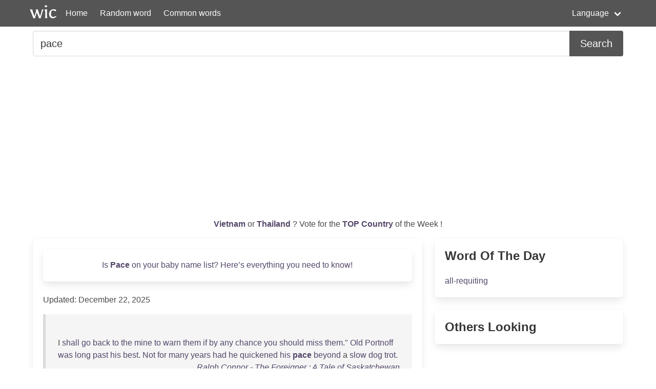

--- FILE ---
content_type: text/html; charset=UTF-8
request_url: https://wordincontext.com/en/pace
body_size: 7625
content:
<!DOCTYPE html>
<html lang="en">
<head>

    <!-- Google tag (gtag.js) -->
    <script async src="https://www.googletagmanager.com/gtag/js?id=G-28VKB09J3S"></script>
    <script>
        window.dataLayer = window.dataLayer || [];
        function gtag(){dataLayer.push(arguments);}
        gtag('js', new Date());

        gtag('config', 'G-28VKB09J3S');
    </script>

    <meta charset="utf-8">
    <meta http-equiv="X-UA-Compatible" content="IE=edge">
    <meta name="viewport" content="width=device-width, initial-scale=1">
    <meta name="description" content="To really know a word, you can look how to use it in context. Examples and the most common words." />
    <meta name="robots" content="index, follow">

    <title>pace - Word in Context</title>

    <script type="text/javascript">
    var _gaq = _gaq || [];
    _gaq.push(['_setAccount', 'UA-3605094-9']);
    _gaq.push(['_trackPageview']);

    (function() {
        var ga = document.createElement('script'); ga.type = 'text/javascript'; ga.async = true;
        ga.src = ('https:' == document.location.protocol ? 'https://ssl' : 'http://www') + '.google-analytics.com/ga.js';
        var s = document.getElementsByTagName('script')[0]; s.parentNode.insertBefore(ga, s);
    })();
    </script>

    <link rel="apple-touch-icon" sizes="180x180" href="/apple-touch-icon.png">
    <link rel="icon" type="image/png" sizes="32x32" href="/favicon-32x32.png">
    <link rel="icon" type="image/png" sizes="16x16" href="/favicon-16x16.png">
    <link rel="manifest" href="/site.webmanifest">   

    <link rel="stylesheet" href="/css/style.css">

    <script data-ad-client="ca-pub-2467254070946095" async src="https://pagead2.googlesyndication.com/pagead/js/adsbygoogle.js"></script>

    <script defer src="https://use.fontawesome.com/releases/v5.14.0/js/all.js"></script>
</head>
<body>

<nav class="navbar is-primary" role="navigation" aria-label="main navigation">
    <div class="container">
        <div class="navbar-brand">
            <img src="/logo.png" alt="logo" width="64" height="52">
            <a class="navbar-item" href="https://wordincontext.com/en">Home</a>
            <a role="button" class="navbar-burger" aria-label="menu" aria-expanded="false" data-target="navMenu">
                <span aria-hidden="true"></span>
                <span aria-hidden="true"></span>
                <span aria-hidden="true"></span>
            </a>
        </div>

        <div class="navbar-menu" id="navMenu">
            <div class="navbar-start">
                <a class="navbar-item" href="https://wordincontext.com/en/:random">Random word</a>
                <a class="navbar-item" href="https://wordincontext.com/en/:common">Common words</a>
            </div>

            <div class="navbar-end">
                <div class="navbar-item has-dropdown is-hoverable">
                    <a class="navbar-link">Language</a>

                    <div class="navbar-dropdown is-boxed">
                        <a class="navbar-item" href="https://wordincontext.com/ca">Català</a>
                        <a class="navbar-item" href="https://wordincontext.com/da">Dansk</a>
                        <a class="navbar-item" href="https://wordincontext.com/de">Deutsch</a>
                        <a class="navbar-item" href="https://wordincontext.com/el">Ελληνικά</a>
                        <a class="navbar-item is-active" href="https://wordincontext.com/en">English</a>
                        <a class="navbar-item" href="https://wordincontext.com/es">Español</a>
                        <a class="navbar-item" href="https://wordincontext.com/fi">Suomi</a>
                        <a class="navbar-item" href="https://wordincontext.com/fr">Français</a>
                        <a class="navbar-item" href="https://wordincontext.com/hu">Magyar</a>
                        <a class="navbar-item" href="https://wordincontext.com/it">Italiano</a>
                        <a class="navbar-item" href="https://wordincontext.com/nl">Nederlands</a>
                        <a class="navbar-item" href="https://wordincontext.com/no">Norsk</a>
                        <a class="navbar-item" href="https://wordincontext.com/pl">Polski</a>
                        <a class="navbar-item" href="https://wordincontext.com/pt">Português</a>
                        <a class="navbar-item" href="https://wordincontext.com/sv">Svenska</a>
                        <a class="navbar-item" href="https://wordincontext.com/tl">Tagalog</a>
                    </div>
                </div>
            </div>
        </div>
    </div>
</nav>

<section class="section py-2">
    <div class="container">
        <form class="content" method="post">
            <div class="field has-addons">
                <div class="control is-expanded">
                    <input
                        type="search" 
                        name="search" 
                        class="input is-medium" 
                        id="search"
                        value = "pace"
                        placeholder="Example usage of the word" 
                        aria-label="Search for...">
                </div>
                <div class="control">
                    <button type="submit" class="button is-medium is-primary">Search</button>
                </div>
            </div>
        </form>
    </div>
</section>

<section class="section py-2">
    <div class="container">
        <p class="has-text-centered" id="oftheweek">
            <a class="has-text-weight-bold" href="https://country.oftheweek.com/vote/vietnam" target="_blank">
                Vietnam            </a>
            or 
            <a class="has-text-weight-bold" href="https://country.oftheweek.com/vote/thailand" target="_blank">
                Thailand            </a>?
            Vote for the <a class="has-text-weight-bold" href="https://country.oftheweek.com/" target="_blank">TOP Country</a> of the Week !
        </p>
    </div>
</section>


<section class="section py-2">
    <div class="container">
        <div class="columns is-desktop">
            <div class="column is-two-thirds-desktop">
                <div class="box content">
                    
    <div class="box has-text-centered is-size-6 has-text-weight-medium">
        <a href="https://babynames.baby/girl-name/pace">Is <strong>Pace</strong> on your baby name list? Here’s everything you need to know!</a>
    </div>

    <p>Updated: December 22, 2025</p>

            <blockquote>
            <br />
I <a href="/en/shall" title="Click to find the word in context">shall</a> <a href="/en/go" title="Click to find the word in context">go</a> <a href="/en/back" title="Click to find the word in context">back</a> <a href="/en/to" title="Click to find the word in context">to</a> <a href="/en/the" title="Click to find the word in context">the</a> <a href="/en/mine" title="Click to find the word in context">mine</a> <a href="/en/to" title="Click to find the word in context">to</a> <a href="/en/warn" title="Click to find the word in context">warn</a> <a href="/en/them" title="Click to find the word in context">them</a> <a href="/en/if" title="Click to find the word in context">if</a> <a href="/en/by" title="Click to find the word in context">by</a> <a href="/en/any" title="Click to find the word in context">any</a> <a href="/en/chance" title="Click to find the word in context">chance</a> <a href="/en/you" title="Click to find the word in context">you</a> <a href="/en/should" title="Click to find the word in context">should</a> <a href="/en/miss" title="Click to find the word in context">miss</a> <a href="/en/them" title="Click to find the word in context">them</a>.&quot; <a href="/en/old" title="Click to find the word in context">Old</a> <a href="/en/portnoff" title="Click to find the word in context">Portnoff</a> <a href="/en/was" title="Click to find the word in context">was</a> <a href="/en/long" title="Click to find the word in context">long</a> <a href="/en/past" title="Click to find the word in context">past</a> <a href="/en/his" title="Click to find the word in context">his</a> <a href="/en/best" title="Click to find the word in context">best</a>. <a href="/en/not" title="Click to find the word in context">Not</a> <a href="/en/for" title="Click to find the word in context">for</a> <a href="/en/many" title="Click to find the word in context">many</a> <a href="/en/years" title="Click to find the word in context">years</a> <a href="/en/had" title="Click to find the word in context">had</a> <a href="/en/he" title="Click to find the word in context">he</a> <a href="/en/quickened" title="Click to find the word in context">quickened</a> <a href="/en/his" title="Click to find the word in context">his</a> <a href="/en/pace" title="Click to find the word in context"><strong>pace</strong></a> <a href="/en/beyond" title="Click to find the word in context">beyond</a> a <a href="/en/slow" title="Click to find the word in context">slow</a> <a href="/en/dog" title="Click to find the word in context">dog</a> <a href="/en/trot" title="Click to find the word in context">trot</a>.             <footer class="is-italic has-text-right"><a href="https://www.gutenberg.org/ebooks/3466" target="_blank"> Ralph Connor - The Foreigner : A Tale of Saskatchewan </a></footer>
        </blockquote>
            <blockquote>
            <br />
<a href="/en/they" title="Click to find the word in context">They</a> <a href="/en/paused" title="Click to find the word in context">paused</a> a <a href="/en/moment" title="Click to find the word in context">moment</a> <a href="/en/before" title="Click to find the word in context">before</a> <a href="/en/the" title="Click to find the word in context">the</a> <a href="/en/queen&#039;s" title="Click to find the word in context">Queen&#039;s</a> <a href="/en/door" title="Click to find the word in context">door</a> <a href="/en/which" title="Click to find the word in context">which</a> <a href="/en/opened" title="Click to find the word in context">opened</a> <a href="/en/upon" title="Click to find the word in context">upon</a> <a href="/en/this" title="Click to find the word in context">this</a> <a href="/en/gallery" title="Click to find the word in context">gallery</a>, <a href="/en/then" title="Click to find the word in context">then</a> <a href="/en/crept" title="Click to find the word in context">crept</a> <a href="/en/on" title="Click to find the word in context">on</a> <a href="/en/to" title="Click to find the word in context">to</a> <a href="/en/that" title="Click to find the word in context">that</a> <a href="/en/of" title="Click to find the word in context">of</a> <a href="/en/the" title="Click to find the word in context">the</a> <a href="/en/king&#039;s" title="Click to find the word in context">King&#039;s</a> <a href="/en/room" title="Click to find the word in context">room</a> <a href="/en/at" title="Click to find the word in context">at</a> <a href="/en/the" title="Click to find the word in context">the</a> <a href="/en/other" title="Click to find the word in context">other</a> <a href="/en/end" title="Click to find the word in context">end</a>. <a href="/en/it" title="Click to find the word in context">It</a> <a href="/en/was" title="Click to find the word in context">was</a> <a href="/en/pace" title="Click to find the word in context"><strong>Pace</strong></a> <a href="/en/who" title="Click to find the word in context">who</a> <a href="/en/rapped" title="Click to find the word in context">rapped</a> <a href="/en/sharply" title="Click to find the word in context">sharply</a> <a href="/en/on" title="Click to find the word in context">on</a> <a href="/en/the" title="Click to find the word in context">the</a> <a href="/en/panels" title="Click to find the word in context">panels</a> <a href="/en/thrice" title="Click to find the word in context">thrice</a> <a href="/en/before" title="Click to find the word in context">before</a> <a href="/en/he" title="Click to find the word in context">he</a> <a href="/en/was" title="Click to find the word in context">was</a> <a href="/en/answered" title="Click to find the word in context">answered</a> <a href="/en/by" title="Click to find the word in context">by</a> a <a href="/en/sleepy" title="Click to find the word in context">sleepy</a> <a href="/en/growl" title="Click to find the word in context">growl</a> <a href="/en/from" title="Click to find the word in context">from</a> <a href="/en/the" title="Click to find the word in context">the</a> <a href="/en/other" title="Click to find the word in context">other</a> <a href="/en/side" title="Click to find the word in context">side</a>. &quot;<a href="/en/it" title="Click to find the word in context">It</a> <a href="/en/is" title="Click to find the word in context">is</a> I <a href="/en/pace" title="Click to find the word in context"><strong>Pace</strong></a> <a href="/en/my" title="Click to find the word in context">my</a> <a href="/en/lord" title="Click to find the word in context">lord</a>,&quot; <a href="/en/he" title="Click to find the word in context">he</a> <a href="/en/announced" title="Click to find the word in context">announced</a>. &quot;A <a href="/en/courier" title="Click to find the word in context">courier</a> <a href="/en/has" title="Click to find the word in context">has</a> <a href="/en/arrived" title="Click to find the word in context">arrived</a> <a href="/en/from" title="Click to find the word in context">from</a> <a href="/en/naples" title="Click to find the word in context">Naples</a>, <a href="/en/from" title="Click to find the word in context">from</a> <a href="/en/friar" title="Click to find the word in context">Friar</a> <a href="/en/robert" title="Click to find the word in context">Robert</a>, <a href="/en/with" title="Click to find the word in context">with</a> <a href="/en/instant" title="Click to find the word in context">instant</a> <a href="/en/messages" title="Click to find the word in context">messages</a>.&quot;             <footer class="is-italic has-text-right"><a href="https://www.gutenberg.org/ebooks/2636" target="_blank"> Rafael Sabatini - The Historical Nights&#039; Entertainment : First Series </a></footer>
        </blockquote>
            <blockquote>
            <br />
<a href="/en/whenever" title="Click to find the word in context">Whenever</a> <a href="/en/things" title="Click to find the word in context">things</a> <a href="/en/get" title="Click to find the word in context">get</a> <a href="/en/really" title="Click to find the word in context">really</a> <a href="/en/excitin" title="Click to find the word in context">excitin</a>&#039;, <a href="/en/the" title="Click to find the word in context">the</a> <a href="/en/engine&#039;s" title="Click to find the word in context">engine&#039;s</a> <a href="/en/apt" title="Click to find the word in context">apt</a> <a href="/en/to" title="Click to find the word in context">to</a> <a href="/en/quit" title="Click to find the word in context">quit</a> <a href="/en/work" title="Click to find the word in context">work</a> <a href="/en/and" title="Click to find the word in context">and</a> <a href="/en/take" title="Click to find the word in context">take</a> a <a href="/en/rest" title="Click to find the word in context">rest</a>. &#039;<a href="/en/the" title="Click to find the word in context">The</a> <a href="/en/whole" title="Click to find the word in context">whole</a> <a href="/en/make" title="Click to find the word in context">make</a> <a href="/en/should" title="Click to find the word in context">should</a> <a href="/en/be" title="Click to find the word in context">be</a> <a href="/en/publicly" title="Click to find the word in context">publicly</a> <a href="/en/burned" title="Click to find the word in context">burned</a>, I <a href="/en/said" title="Click to find the word in context">said</a>, <a href="/en/with" title="Click to find the word in context">with</a> <a href="/en/gloomy" title="Click to find the word in context">gloomy</a> <a href="/en/recollections" title="Click to find the word in context">recollections</a>. &#039;I <a href="/en/wouldn&#039;t" title="Click to find the word in context">wouldn&#039;t</a> <a href="/en/go" title="Click to find the word in context">go</a> <a href="/en/so" title="Click to find the word in context">so</a> <a href="/en/far" title="Click to find the word in context">far</a>, <a href="/en/sir" title="Click to find the word in context">sir</a>. <a href="/en/the" title="Click to find the word in context">The</a> <a href="/en/old" title="Click to find the word in context">old</a> <a href="/en/gladas" title="Click to find the word in context">Gladas</a> <a href="/en/has" title="Click to find the word in context">has</a> <a href="/en/surprisin" title="Click to find the word in context">surprisin</a>&#039; <a href="/en/merits" title="Click to find the word in context">merits</a>. <a href="/en/on" title="Click to find the word in context">On</a> <a href="/en/her" title="Click to find the word in context">her</a> <a href="/en/day" title="Click to find the word in context">day</a> <a href="/en/there&#039;s" title="Click to find the word in context">there&#039;s</a> <a href="/en/nothing" title="Click to find the word in context">nothing</a> <a href="/en/like" title="Click to find the word in context">like</a> <a href="/en/her" title="Click to find the word in context">her</a> <a href="/en/for" title="Click to find the word in context">for</a> <a href="/en/pace" title="Click to find the word in context"><strong>pace</strong></a> <a href="/en/and" title="Click to find the word in context">and</a> <a href="/en/climbing-power" title="Click to find the word in context">climbing-power</a>, <a href="/en/and" title="Click to find the word in context">and</a> <a href="/en/she" title="Click to find the word in context">she</a> <a href="/en/steers" title="Click to find the word in context">steers</a> <a href="/en/as" title="Click to find the word in context">as</a> <a href="/en/sweet" title="Click to find the word in context">sweet</a> <a href="/en/as" title="Click to find the word in context">as</a> a <a href="/en/racin" title="Click to find the word in context">racin</a>&#039; <a href="/en/cutter" title="Click to find the word in context">cutter</a>. <a href="/en/the" title="Click to find the word in context">The</a> <a href="/en/trouble" title="Click to find the word in context">trouble</a> <a href="/en/about" title="Click to find the word in context">about</a> <a href="/en/her" title="Click to find the word in context">her</a> <a href="/en/is" title="Click to find the word in context">is</a> <a href="/en/she&#039;s" title="Click to find the word in context">she&#039;s</a> <a href="/en/too" title="Click to find the word in context">too</a> <a href="/en/complicated" title="Click to find the word in context">complicated</a>.             <footer class="is-italic has-text-right"><a href="https://www.gutenberg.org/ebooks/560" target="_blank"> John Buchan - Mr. Standfast </a></footer>
        </blockquote>
            <blockquote>
            <br />
<a href="/en/as" title="Click to find the word in context">As</a> <a href="/en/we" title="Click to find the word in context">we</a> <a href="/en/rode" title="Click to find the word in context">rode</a> <a href="/en/along" title="Click to find the word in context">along</a> <a href="/en/at" title="Click to find the word in context">at</a> <a href="/en/this" title="Click to find the word in context">this</a> <a href="/en/exhilarating" title="Click to find the word in context">exhilarating</a> <a href="/en/pace" title="Click to find the word in context"><strong>pace</strong></a>, <a href="/en/the" title="Click to find the word in context">the</a> <a href="/en/buggy" title="Click to find the word in context">buggy</a> <a href="/en/whirling" title="Click to find the word in context">whirling</a> <a href="/en/around" title="Click to find the word in context">around</a> <a href="/en/acute" title="Click to find the word in context">acute</a> <a href="/en/curves" title="Click to find the word in context">curves</a> <a href="/en/among" title="Click to find the word in context">among</a> <a href="/en/the" title="Click to find the word in context">the</a> <a href="/en/mighty" title="Click to find the word in context">mighty</a> <a href="/en/oaks" title="Click to find the word in context">oaks</a> <a href="/en/and" title="Click to find the word in context">and</a> <a href="/en/maples" title="Click to find the word in context">maples</a>, <a href="/en/now" title="Click to find the word in context">now</a> <a href="/en/and" title="Click to find the word in context">and</a> <a href="/en/then" title="Click to find the word in context">then</a> <a href="/en/dashing" title="Click to find the word in context">dashing</a> <a href="/en/down" title="Click to find the word in context">down</a> a <a href="/en/forty-five-degree" title="Click to find the word in context">forty-five-degree</a> <a href="/en/descent" title="Click to find the word in context">descent</a> <a href="/en/of" title="Click to find the word in context">of</a> <a href="/en/fifty" title="Click to find the word in context">fifty</a> <a href="/en/or" title="Click to find the word in context">or</a> <a href="/en/sixty" title="Click to find the word in context">sixty</a> <a href="/en/feet" title="Click to find the word in context">feet</a>, <a href="/en/again" title="Click to find the word in context">again</a> <a href="/en/thundering" title="Click to find the word in context">thundering</a> <a href="/en/over" title="Click to find the word in context">over</a> a <a href="/en/dilapidated" title="Click to find the word in context">dilapidated</a> <a href="/en/bridge" title="Click to find the word in context">bridge</a> <a href="/en/of" title="Click to find the word in context">of</a> <a href="/en/resonant" title="Click to find the word in context">resonant</a> <a href="/en/planks" title="Click to find the word in context">planks</a>, <a href="/en/the" title="Click to find the word in context">the</a> <a href="/en/doctor" title="Click to find the word in context">doctor</a> <a href="/en/remarked" title="Click to find the word in context">remarked</a> <a href="/en/to" title="Click to find the word in context">to</a> <a href="/en/me" title="Click to find the word in context">me</a> <a href="/en/that" title="Click to find the word in context">that</a> <a href="/en/peters" title="Click to find the word in context">Peters</a> <a href="/en/was" title="Click to find the word in context">was</a> <a href="/en/certain" title="Click to find the word in context">certain</a> <a href="/en/to" title="Click to find the word in context">to</a> <a href="/en/die" title="Click to find the word in context">die</a>, <a href="/en/it" title="Click to find the word in context">it</a> <a href="/en/being" title="Click to find the word in context">being</a> <a href="/en/only" title="Click to find the word in context">only</a> a <a href="/en/question" title="Click to find the word in context">question</a> <a href="/en/of" title="Click to find the word in context">of</a> <a href="/en/days" title="Click to find the word in context">days</a>, <a href="/en/or" title="Click to find the word in context">or</a> <a href="/en/perhaps" title="Click to find the word in context">perhaps</a> <a href="/en/of" title="Click to find the word in context">of</a> <a href="/en/hours" title="Click to find the word in context">hours</a>.             <footer class="is-italic has-text-right"><a href="https://www.gutenberg.org/ebooks/8665" target="_blank"> Charles Romyn Dake - A Strange Discovery </a></footer>
        </blockquote>
            <blockquote>
            <br />
<a href="/en/when" title="Click to find the word in context">When</a> <a href="/en/the" title="Click to find the word in context">the</a> <a href="/en/officer" title="Click to find the word in context">officer</a> <a href="/en/was" title="Click to find the word in context">was</a> <a href="/en/hit" title="Click to find the word in context">hit</a> <a href="/en/and" title="Click to find the word in context">and</a> <a href="/en/rolled" title="Click to find the word in context">rolled</a> <a href="/en/backwards" title="Click to find the word in context">backwards</a> <a href="/en/and" title="Click to find the word in context">and</a> <a href="/en/lay" title="Click to find the word in context">lay</a> <a href="/en/groaning" title="Click to find the word in context">groaning</a> <a href="/en/and" title="Click to find the word in context">and</a> <a href="/en/swearing" title="Click to find the word in context">swearing</a>, <a href="/en/bunthrop&#039;s" title="Click to find the word in context">Bunthrop&#039;s</a> <a href="/en/chief" title="Click to find the word in context">chief</a> <a href="/en/and" title="Click to find the word in context">and</a> <a href="/en/agonizing" title="Click to find the word in context">agonizing</a> <a href="/en/thought" title="Click to find the word in context">thought</a> <a href="/en/was" title="Click to find the word in context">was</a> <a href="/en/that" title="Click to find the word in context">that</a> <a href="/en/they" title="Click to find the word in context">they</a> <a href="/en/he" title="Click to find the word in context">he</a> <a href="/en/had" title="Click to find the word in context">had</a> <a href="/en/lost" title="Click to find the word in context">lost</a> <a href="/en/the" title="Click to find the word in context">the</a> <a href="/en/assistance" title="Click to find the word in context">assistance</a> <a href="/en/and" title="Click to find the word in context">and</a> <a href="/en/protection" title="Click to find the word in context">protection</a> <a href="/en/of" title="Click to find the word in context">of</a> <a href="/en/the" title="Click to find the word in context">the</a> <a href="/en/gun" title="Click to find the word in context">gun</a>. <a href="/en/when" title="Click to find the word in context">When</a> <a href="/en/one" title="Click to find the word in context">one</a> <a href="/en/of" title="Click to find the word in context">of</a> <a href="/en/the" title="Click to find the word in context">the</a> <a href="/en/wounded" title="Click to find the word in context">wounded</a> <a href="/en/gunners" title="Click to find the word in context">gunners</a> <a href="/en/took" title="Click to find the word in context">took</a> <a href="/en/the" title="Click to find the word in context">the</a> <a href="/en/officer&#039;s" title="Click to find the word in context">officer&#039;s</a> <a href="/en/place" title="Click to find the word in context">place</a> <a href="/en/and" title="Click to find the word in context">and</a> <a href="/en/reopened" title="Click to find the word in context">reopened</a> <a href="/en/fire" title="Click to find the word in context">fire</a>, <a href="/en/bunthrop&#039;s" title="Click to find the word in context">Bunthrop&#039;s</a> <a href="/en/only" title="Click to find the word in context">only</a> <a href="/en/concern" title="Click to find the word in context">concern</a> <a href="/en/again" title="Click to find the word in context">again</a> <a href="/en/was" title="Click to find the word in context">was</a> <a href="/en/to" title="Click to find the word in context">to</a> <a href="/en/keep" title="Click to find the word in context">keep</a> <a href="/en/pace" title="Click to find the word in context"><strong>pace</strong></a> <a href="/en/with" title="Click to find the word in context">with</a> <a href="/en/the" title="Click to find the word in context">the</a> <a href="/en/loading" title="Click to find the word in context">loading</a>.             <footer class="is-italic has-text-right"><a href="https://www.gutenberg.org/ebooks/11349" target="_blank"> Boyd Cable - Action Front </a></footer>
        </blockquote>
            <blockquote>
            <br />
<a href="/en/and" title="Click to find the word in context">And</a> <a href="/en/near" title="Click to find the word in context">near</a> <a href="/en/the" title="Click to find the word in context">the</a> <a href="/en/dwarf" title="Click to find the word in context">dwarf</a> <a href="/en/they" title="Click to find the word in context">they</a> <a href="/en/saw" title="Click to find the word in context">saw</a> a <a href="/en/lady" title="Click to find the word in context">lady</a> <a href="/en/upon" title="Click to find the word in context">upon</a> a <a href="/en/beautiful" title="Click to find the word in context">beautiful</a> <a href="/en/white" title="Click to find the word in context">white</a> <a href="/en/horse" title="Click to find the word in context">horse</a>, <a href="/en/of" title="Click to find the word in context">of</a> <a href="/en/steady" title="Click to find the word in context">steady</a> <a href="/en/and" title="Click to find the word in context">and</a> <a href="/en/stately" title="Click to find the word in context">stately</a> <a href="/en/pace" title="Click to find the word in context"><strong>pace</strong></a>; <a href="/en/and" title="Click to find the word in context">and</a> <a href="/en/she" title="Click to find the word in context">she</a> <a href="/en/was" title="Click to find the word in context">was</a> <a href="/en/clothed" title="Click to find the word in context">clothed</a> <a href="/en/in" title="Click to find the word in context">in</a> a <a href="/en/garment" title="Click to find the word in context">garment</a> <a href="/en/of" title="Click to find the word in context">of</a> <a href="/en/gold" title="Click to find the word in context">gold</a> <a href="/en/brocade" title="Click to find the word in context">brocade</a>. <a href="/en/and" title="Click to find the word in context">And</a> <a href="/en/near" title="Click to find the word in context">near</a> <a href="/en/her" title="Click to find the word in context">her</a> <a href="/en/was" title="Click to find the word in context">was</a> a <a href="/en/knight" title="Click to find the word in context">knight</a> <a href="/en/upon" title="Click to find the word in context">upon</a> a <a href="/en/war-horse" title="Click to find the word in context">war-horse</a> <a href="/en/of" title="Click to find the word in context">of</a> <a href="/en/large" title="Click to find the word in context">large</a> <a href="/en/size" title="Click to find the word in context">size</a>, <a href="/en/with" title="Click to find the word in context">with</a> <a href="/en/heavy" title="Click to find the word in context">heavy</a> <a href="/en/and" title="Click to find the word in context">and</a> <a href="/en/bright" title="Click to find the word in context">bright</a> <a href="/en/armor" title="Click to find the word in context">armor</a> <a href="/en/both" title="Click to find the word in context">both</a> <a href="/en/upon" title="Click to find the word in context">upon</a> <a href="/en/himself" title="Click to find the word in context">himself</a> <a href="/en/and" title="Click to find the word in context">and</a> <a href="/en/upon" title="Click to find the word in context">upon</a> <a href="/en/his" title="Click to find the word in context">his</a> <a href="/en/horse" title="Click to find the word in context">horse</a>. <a href="/en/and" title="Click to find the word in context">And</a> <a href="/en/truly" title="Click to find the word in context">truly</a> <a href="/en/they" title="Click to find the word in context">they</a> <a href="/en/never" title="Click to find the word in context">never</a> <a href="/en/before" title="Click to find the word in context">before</a> <a href="/en/saw" title="Click to find the word in context">saw</a> a <a href="/en/knight" title="Click to find the word in context">knight</a>, <a href="/en/or" title="Click to find the word in context">or</a> a <a href="/en/horse" title="Click to find the word in context">horse</a>, <a href="/en/or" title="Click to find the word in context">or</a> <a href="/en/armor" title="Click to find the word in context">armor</a>, <a href="/en/of" title="Click to find the word in context">of</a> <a href="/en/such" title="Click to find the word in context">such</a> <a href="/en/remarkable" title="Click to find the word in context">remarkable</a> <a href="/en/size" title="Click to find the word in context">size</a>.             <footer class="is-italic has-text-right"><a href="https://www.gutenberg.org/ebooks/4928" target="_blank"> Thomas Bulfinch - Bulfinch&#039;s Mythology </a></footer>
        </blockquote>
            <blockquote>
            <br />
&quot;<a href="/en/it" title="Click to find the word in context">It</a> <a href="/en/was" title="Click to find the word in context">was</a> <a href="/en/more" title="Click to find the word in context">more</a> <a href="/en/like" title="Click to find the word in context">like</a> <a href="/en/distant" title="Click to find the word in context">distant</a> <a href="/en/thunder" title="Click to find the word in context">thunder</a>, <a href="/en/we" title="Click to find the word in context">we</a> <a href="/en/thought" title="Click to find the word in context">thought</a>. <a href="/en/how" title="Click to find the word in context">How</a> <a href="/en/you" title="Click to find the word in context">you</a> <a href="/en/ran" title="Click to find the word in context">ran</a> <a href="/en/too" title="Click to find the word in context">too</a>!&quot; <a href="/en/she" title="Click to find the word in context">she</a> <a href="/en/added" title="Click to find the word in context">added</a>. &quot;<a href="/en/what" title="Click to find the word in context">What</a> a <a href="/en/pace" title="Click to find the word in context"><strong>pace</strong></a> <a href="/en/you" title="Click to find the word in context">you</a> <a href="/en/came" title="Click to find the word in context">came</a> <a href="/en/across" title="Click to find the word in context">across</a> <a href="/en/the" title="Click to find the word in context">the</a> <a href="/en/terraces" title="Click to find the word in context">terraces</a>!&quot; I <a href="/en/knew" title="Click to find the word in context">knew</a> <a href="/en/instantly" title="Click to find the word in context">instantly</a> <a href="/en/from" title="Click to find the word in context">from</a> <a href="/en/the" title="Click to find the word in context">the</a> <a href="/en/way" title="Click to find the word in context">way</a> <a href="/en/she" title="Click to find the word in context">she</a> <a href="/en/said" title="Click to find the word in context">said</a> <a href="/en/it" title="Click to find the word in context">it</a> <a href="/en/that" title="Click to find the word in context">that</a> <a href="/en/they" title="Click to find the word in context">they</a> <a href="/en/both" title="Click to find the word in context">both</a> <a href="/en/had" title="Click to find the word in context">had</a> <a href="/en/already" title="Click to find the word in context">already</a> <a href="/en/heard" title="Click to find the word in context">heard</a> <a href="/en/the" title="Click to find the word in context">the</a> <a href="/en/sound" title="Click to find the word in context">sound</a> <a href="/en/before" title="Click to find the word in context">before</a> <a href="/en/and" title="Click to find the word in context">and</a> <a href="/en/were" title="Click to find the word in context">were</a> <a href="/en/anxious" title="Click to find the word in context">anxious</a> <a href="/en/to" title="Click to find the word in context">to</a> <a href="/en/know" title="Click to find the word in context">know</a> <a href="/en/if" title="Click to find the word in context">if</a> I <a href="/en/had" title="Click to find the word in context">had</a> <a href="/en/heard" title="Click to find the word in context">heard</a> <a href="/en/it" title="Click to find the word in context">it</a>, <a href="/en/and" title="Click to find the word in context">and</a> <a href="/en/how" title="Click to find the word in context">how</a>. <a href="/en/my" title="Click to find the word in context">My</a> <a href="/en/interpretation" title="Click to find the word in context">interpretation</a> <a href="/en/was" title="Click to find the word in context">was</a> <a href="/en/what" title="Click to find the word in context">what</a> <a href="/en/they" title="Click to find the word in context">they</a> <a href="/en/sought" title="Click to find the word in context">sought</a>. &quot;<a href="/en/it" title="Click to find the word in context">It</a> <a href="/en/was" title="Click to find the word in context">was</a> a <a href="/en/curiously" title="Click to find the word in context">curiously</a> <a href="/en/deep" title="Click to find the word in context">deep</a> <a href="/en/sound" title="Click to find the word in context">sound</a>, I <a href="/en/admit" title="Click to find the word in context">admit</a>.             <footer class="is-italic has-text-right"><a href="https://www.gutenberg.org/ebooks/11074" target="_blank"> Algernon Blackwood - The Damned </a></footer>
        </blockquote>
            <blockquote>
            <br />
<a href="/en/it" title="Click to find the word in context">It</a> <a href="/en/was" title="Click to find the word in context">was</a> <a href="/en/when" title="Click to find the word in context">when</a> <a href="/en/they" title="Click to find the word in context">they</a> <a href="/en/were" title="Click to find the word in context">were</a> <a href="/en/doing" title="Click to find the word in context">doing</a> <a href="/en/the" title="Click to find the word in context">the</a> <a href="/en/last" title="Click to find the word in context">last</a> <a href="/en/part" title="Click to find the word in context">part</a> <a href="/en/of" title="Click to find the word in context">of</a> <a href="/en/the" title="Click to find the word in context">the</a> <a href="/en/course" title="Click to find the word in context">course</a> <a href="/en/on" title="Click to find the word in context">on</a> <a href="/en/their" title="Click to find the word in context">their</a> <a href="/en/way" title="Click to find the word in context">way</a> <a href="/en/back" title="Click to find the word in context">back</a> <a href="/en/towards" title="Click to find the word in context">towards</a> <a href="/en/the" title="Click to find the word in context">the</a> <a href="/en/sea" title="Click to find the word in context">sea</a> <a href="/en/that" title="Click to find the word in context">that</a> <a href="/en/their" title="Click to find the word in context">their</a> <a href="/en/pace" title="Click to find the word in context"><strong>pace</strong></a> <a href="/en/was" title="Click to find the word in context">was</a> <a href="/en/strained" title="Click to find the word in context">strained</a> <a href="/en/to" title="Click to find the word in context">to</a> <a href="/en/the" title="Click to find the word in context">the</a> <a href="/en/utmost" title="Click to find the word in context">utmost</a> <a href="/en/and" title="Click to find the word in context">and</a> <a href="/en/it" title="Click to find the word in context">it</a> <a href="/en/was" title="Click to find the word in context">was</a> <a href="/en/seen" title="Click to find the word in context">seen</a> <a href="/en/what" title="Click to find the word in context">what</a> <a href="/en/each" title="Click to find the word in context">each</a> <a href="/en/could" title="Click to find the word in context">could</a> <a href="/en/do" title="Click to find the word in context">do</a>. <a href="/en/the" title="Click to find the word in context">The</a> <a href="/en/horses" title="Click to find the word in context">horses</a> <a href="/en/of" title="Click to find the word in context">of</a> <a href="/en/the" title="Click to find the word in context">the</a> <a href="/en/descendant" title="Click to find the word in context">descendant</a> <a href="/en/of" title="Click to find the word in context">of</a> <a href="/en/pheres" title="Click to find the word in context">Pheres</a> <a href="/en/now" title="Click to find the word in context">now</a> <a href="/en/took" title="Click to find the word in context">took</a> <a href="/en/the" title="Click to find the word in context">the</a> <a href="/en/lead" title="Click to find the word in context">lead</a>, <a href="/en/and" title="Click to find the word in context">and</a> <a href="/en/close" title="Click to find the word in context">close</a> <a href="/en/behind" title="Click to find the word in context">behind</a> <a href="/en/them" title="Click to find the word in context">them</a> <a href="/en/came" title="Click to find the word in context">came</a> <a href="/en/the" title="Click to find the word in context">the</a> <a href="/en/trojan" title="Click to find the word in context">Trojan</a> <a href="/en/stallions" title="Click to find the word in context">stallions</a> <a href="/en/of" title="Click to find the word in context">of</a> <a href="/en/diomed" title="Click to find the word in context">Diomed</a>.             <footer class="is-italic has-text-right"><a href="https://www.gutenberg.org/ebooks/2199" target="_blank">Homer - The Iliad </a></footer>
        </blockquote>
            <blockquote>
            <br />
<a href="/en/eudoxia" title="Click to find the word in context">Eudoxia</a> <a href="/en/began" title="Click to find the word in context">began</a> <a href="/en/to" title="Click to find the word in context">to</a> <a href="/en/run" title="Click to find the word in context">run</a> <a href="/en/after" title="Click to find the word in context">after</a> <a href="/en/her" title="Click to find the word in context">her</a>; <a href="/en/but" title="Click to find the word in context">but</a> <a href="/en/the" title="Click to find the word in context">the</a> <a href="/en/heat" title="Click to find the word in context">heat</a> <a href="/en/was" title="Click to find the word in context">was</a> <a href="/en/soon" title="Click to find the word in context">soon</a> <a href="/en/too" title="Click to find the word in context">too</a> <a href="/en/much" title="Click to find the word in context">much</a> <a href="/en/for" title="Click to find the word in context">for</a> <a href="/en/her" title="Click to find the word in context">her</a>, <a href="/en/and" title="Click to find the word in context">and</a> <a href="/en/when" title="Click to find the word in context">when</a> <a href="/en/she" title="Click to find the word in context">she</a> <a href="/en/stopped" title="Click to find the word in context">stopped</a>, <a href="/en/exhausted" title="Click to find the word in context">exhausted</a> <a href="/en/and" title="Click to find the word in context">and</a> <a href="/en/panting" title="Click to find the word in context">panting</a>, <a href="/en/she" title="Click to find the word in context">she</a> <a href="/en/perceived" title="Click to find the word in context">perceived</a> <a href="/en/that" title="Click to find the word in context">that</a> <a href="/en/katharina" title="Click to find the word in context">Katharina</a>, <a href="/en/worthy" title="Click to find the word in context">worthy</a> <a href="/en/once" title="Click to find the word in context">once</a> <a href="/en/more" title="Click to find the word in context">more</a> <a href="/en/of" title="Click to find the word in context">of</a> <a href="/en/her" title="Click to find the word in context">her</a> <a href="/en/name" title="Click to find the word in context">name</a> <a href="/en/of" title="Click to find the word in context">of</a> &quot;<a href="/en/water-wagtail" title="Click to find the word in context">water-wagtail</a>,&quot; <a href="/en/had" title="Click to find the word in context">had</a> <a href="/en/flown" title="Click to find the word in context">flown</a> <a href="/en/past" title="Click to find the word in context">past</a> <a href="/en/her" title="Click to find the word in context">her</a> <a href="/en/and" title="Click to find the word in context">and</a> <a href="/en/was" title="Click to find the word in context">was</a> <a href="/en/chasing" title="Click to find the word in context">chasing</a> <a href="/en/the" title="Click to find the word in context">the</a> <a href="/en/little" title="Click to find the word in context">little</a> <a href="/en/girl" title="Click to find the word in context">girl</a> <a href="/en/at" title="Click to find the word in context">at</a> a <a href="/en/pace" title="Click to find the word in context"><strong>pace</strong></a> <a href="/en/that" title="Click to find the word in context">that</a> <a href="/en/she" title="Click to find the word in context">she</a> <a href="/en/shuddered" title="Click to find the word in context">shuddered</a> <a href="/en/to" title="Click to find the word in context">to</a> <a href="/en/contemplate" title="Click to find the word in context">contemplate</a>.             <footer class="is-italic has-text-right"><a href="https://www.gutenberg.org/ebooks/5520" target="_blank"> Georg Ebers - The Bride of the Nile — Volume 04 </a></footer>
        </blockquote>
            <blockquote>
            <br />
I <a href="/en/began" title="Click to find the word in context">began</a> <a href="/en/to" title="Click to find the word in context">to</a> <a href="/en/find" title="Click to find the word in context">find</a> <a href="/en/that" title="Click to find the word in context">that</a> <a href="/en/with" title="Click to find the word in context">with</a> <a href="/en/all" title="Click to find the word in context">all</a> <a href="/en/my" title="Click to find the word in context">my</a> <a href="/en/economies" title="Click to find the word in context">economies</a> <a href="/en/the" title="Click to find the word in context">the</a> <a href="/en/estate" title="Click to find the word in context">estate</a> <a href="/en/could" title="Click to find the word in context">could</a> <a href="/en/not" title="Click to find the word in context">not</a> <a href="/en/keep" title="Click to find the word in context">keep</a> <a href="/en/pace" title="Click to find the word in context"><strong>pace</strong></a> <a href="/en/with" title="Click to find the word in context">with</a> <a href="/en/him" title="Click to find the word in context">him</a>, <a href="/en/so" title="Click to find the word in context">so</a> <a href="/en/as" title="Click to find the word in context">as</a> <a href="/en/to" title="Click to find the word in context">to</a> <a href="/en/allow" title="Click to find the word in context">allow</a> <a href="/en/me" title="Click to find the word in context">me</a> <a href="/en/to" title="Click to find the word in context">to</a> <a href="/en/put" title="Click to find the word in context">put</a> <a href="/en/by" title="Click to find the word in context">by</a> <a href="/en/anything" title="Click to find the word in context">anything</a> <a href="/en/for" title="Click to find the word in context">for</a> <a href="/en/augustus" title="Click to find the word in context">Augustus</a>. <a href="/en/then" title="Click to find the word in context">Then</a> I <a href="/en/had" title="Click to find the word in context">had</a> <a href="/en/to" title="Click to find the word in context">to</a> <a href="/en/bethink" title="Click to find the word in context">bethink</a> <a href="/en/myself" title="Click to find the word in context">myself</a> <a href="/en/what" title="Click to find the word in context">what</a> I <a href="/en/had" title="Click to find the word in context">had</a> <a href="/en/to" title="Click to find the word in context">to</a> <a href="/en/do" title="Click to find the word in context">do</a> <a href="/en/to" title="Click to find the word in context">to</a> <a href="/en/save" title="Click to find the word in context">save</a> <a href="/en/the" title="Click to find the word in context">the</a> <a href="/en/estate" title="Click to find the word in context">estate</a> <a href="/en/from" title="Click to find the word in context">from</a> <a href="/en/those" title="Click to find the word in context">those</a> <a href="/en/rascals" title="Click to find the word in context">rascals</a>.&quot; &quot;<a href="/en/you" title="Click to find the word in context">You</a> <a href="/en/took" title="Click to find the word in context">took</a> <a href="/en/peculiar" title="Click to find the word in context">peculiar</a> <a href="/en/steps" title="Click to find the word in context">steps</a>.&quot; &quot;I <a href="/en/am" title="Click to find the word in context">am</a> a <a href="/en/man" title="Click to find the word in context">man</a> <a href="/en/who" title="Click to find the word in context">who</a> <a href="/en/does" title="Click to find the word in context">does</a> <a href="/en/take" title="Click to find the word in context">take</a> <a href="/en/peculiar" title="Click to find the word in context">peculiar</a> <a href="/en/steps" title="Click to find the word in context">steps</a>.             <footer class="is-italic has-text-right"><a href="https://www.gutenberg.org/ebooks/12234" target="_blank"> Anthony Trollope - Mr. Scarborough&#039;s Family </a></footer>
        </blockquote>
    
    
<nav aria-label="Page navigation">
	<ul class="pagination">
		
					<li class="active">
				<a href="https://wordincontext.com/en/pace/1">
					1				</a>
			</li>
					<li >
				<a href="https://wordincontext.com/en/pace/2">
					2				</a>
			</li>
					<li >
				<a href="https://wordincontext.com/en/pace/3">
					3				</a>
			</li>
		
					<li>
				<a href="https://wordincontext.com/en/pace/4" aria-label="Next">
					<span aria-hidden="true">Next</span>
				</a>
			</li>
			<li>
				<a href="https://wordincontext.com/en/pace/10" aria-label="Last">
					<span aria-hidden="true">Last</span>
				</a>
			</li>
			</ul>
</nav>


                </div>
            </div>
            <div class="column is-one-third-desktop">
                <div class="box">
                    <p class="title is-4">Word Of The Day</p>
                    <p>
                        <a href="https://wordincontext.com/en/all-requiting">
                            all-requiting                        </a>
                    </p>
                </div>

                <div class="box">
                    <p class="title is-4">Others Looking</p>

                    
                </div>
            </div>
        </div>
    </div>
</section>

<footer class="footer">
    <div class="container">
        <p class="has-text-centered">&copy; 2011 - 2026 Word in Context.</p>
    </div>
</footer>

<script type="text/javascript">
document.addEventListener('DOMContentLoaded', () => {

    const $navbarBurgers = Array.prototype.slice.call(document.querySelectorAll('.navbar-burger'), 0);

    if ($navbarBurgers.length > 0) {

        $navbarBurgers.forEach( el => {
            el.addEventListener('click', () => {

                const target = el.dataset.target;
                const $target = document.getElementById(target);

                el.classList.toggle('is-active');
                $target.classList.toggle('is-active');

            });
        });
    }
});
</script>

</body>
</html>

--- FILE ---
content_type: text/html; charset=utf-8
request_url: https://www.google.com/recaptcha/api2/aframe
body_size: 249
content:
<!DOCTYPE HTML><html><head><meta http-equiv="content-type" content="text/html; charset=UTF-8"></head><body><script nonce="_T2bshjP4Sgx8LnMOSLNSQ">/** Anti-fraud and anti-abuse applications only. See google.com/recaptcha */ try{var clients={'sodar':'https://pagead2.googlesyndication.com/pagead/sodar?'};window.addEventListener("message",function(a){try{if(a.source===window.parent){var b=JSON.parse(a.data);var c=clients[b['id']];if(c){var d=document.createElement('img');d.src=c+b['params']+'&rc='+(localStorage.getItem("rc::a")?sessionStorage.getItem("rc::b"):"");window.document.body.appendChild(d);sessionStorage.setItem("rc::e",parseInt(sessionStorage.getItem("rc::e")||0)+1);localStorage.setItem("rc::h",'1769143592177');}}}catch(b){}});window.parent.postMessage("_grecaptcha_ready", "*");}catch(b){}</script></body></html>